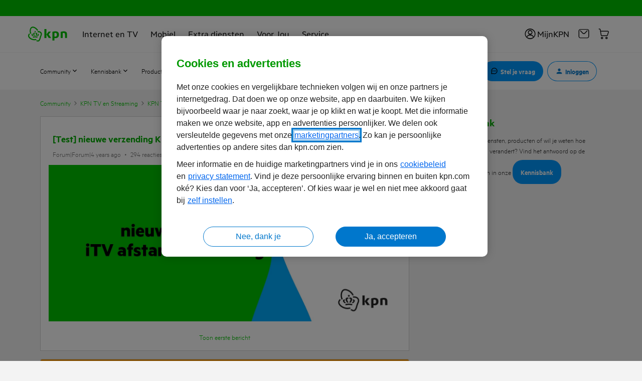

--- FILE ---
content_type: application/x-javascript;charset=utf-8
request_url: https://omsc.kpn.com/id?d_visid_ver=5.5.0&d_fieldgroup=A&mcorgid=BCC6148954F6271F0A4C98BC%40AdobeOrg&mid=00690218182545097326339690584224729774&ts=1769291209602
body_size: -44
content:
{"mid":"00690218182545097326339690584224729774"}